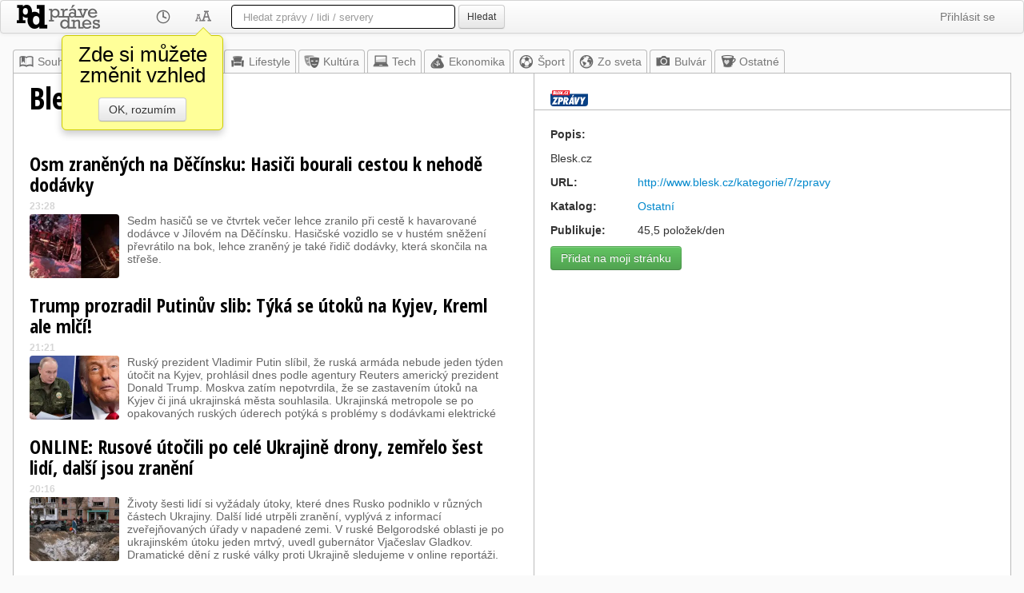

--- FILE ---
content_type: text/html; utf-8=;charset=UTF-8
request_url: https://pravednes.sk/zpravy-blesk.source
body_size: 32660
content:
<!DOCTYPE html>
<html>



<head>
	<meta http-equiv="Content-Type" content="text/html; charset=UTF-8">
	<meta name="viewport" content="width=1024" />
	<meta http-equiv="X-UA-Compatible" content="IE=edge"/>
	<meta name="title" content="Blesk.cz - Práve dnes" />
	<meta name="robots" content="all" />
	
	
		<meta name="description" content="Blesk.cz" />
		<meta property="og:description" content="Blesk.cz"/>
	
	<meta property="og:title" content="Blesk.cz - Práve dnes"/>
	<meta property="og:type" content="website"/>
	<meta property="og:url" content="http://pravednes.sk/zpravy-blesk.source"/>
	<meta property="og:image" content="http://pravednes.sk/img/sklogo.png"/>
	<meta property="og:site_name" content="Práve dnes"/>
	
	<link type="image/ico" rel="icon" href="/img/favicon-sk.ico" />
	<link type="image/ico" rel="shortcut icon" href="/img/favicon-sk.ico" />
	
	<title>Blesk.cz - Práve dnes</title>
	
	<base href="https://pravednes.sk/client/source.jsp" />
	
<link rel="apple-touch-icon" sizes="76x76" href="/img/apple-touch-icon-76x76.png"/>
<link rel="apple-touch-icon" sizes="120x120" href="/img/apple-touch-icon-120x120.png"/>
<link rel="apple-touch-icon" sizes="152x152" href="/img/apple-touch-icon-152x152.png"/>
<link rel="apple-touch-icon" sizes="167x167" href="/img/apple-touch-icon-167x167.png"/>
<link rel="apple-touch-icon" sizes="180x180" href="/img/apple-touch-icon-180x180.png"/>




	<link href="bootstrap/white/bootstrap.css" rel="StyleSheet" type="text/css"/>
	
	<link rel="StyleSheet" href="css/news.css.jsp" type="text/css" />
	<script type="text/javascript" src="https://ajax.googleapis.com/ajax/libs/jquery/1.8.2/jquery.min.js"></script>
	<script src="https://code.jquery.com/ui/1.9.2/jquery-ui.js"></script>
	<script type="text/javascript" src="bootstrap/js/bootstrap.min.js"></script>
	<script type="text/javascript" src="js/jquery.mousewheel.min.js"></script>
	<script type="text/javascript">
	   WebFontConfig = {
	     google: { families: [ 'Open+Sans+Condensed:300,300italic,700:latin,latin-ext' ] }
	   };
	   (function() {
	     var wf = document.createElement('script');
	     wf.src = ('https:' == document.location.protocol ? 'https' : 'http') +
	       '://ajax.googleapis.com/ajax/libs/webfont/1/webfont.js';
	     wf.type = 'text/javascript';
	     wf.async = 'true';
	     var s = document.getElementsByTagName('script')[0];
	     s.parentNode.insertBefore(wf, s);
	   })();
	</script>

	
	

	<script>
	currentObject = 'zpravy-blesk';
	currentMaxIdToken = '134665823';
	
	
var whatsUpTimer;
$(document).ready(function(){
	whatsUpTimer = setInterval(function(){whatsUp();}, 60000);
});

	

$(document).ready(function(){
	hookNewsLinks();
});

var bubbleOpen = false;
var bubbleLocked = false;
var justClicked = false;
var closeTimer = 0;
var changeTimer = 0;
var openTimer = 0;
var BUBBLE_CHANGE_DELAY = 300;
var	BUBBLE_DELAY = 1500;
var	BUBBLE_CLOSE_DELAY = 400;
var bubbleLonging = 1;
var LINK_PREFIX = "nlb_";
var linkInBubble;

function showBubble(ln)
{
	if (!bubbleOpen)
	{
		setBubbleContentAndPosition(ln, function() { $('#bubble').fadeIn(500); })
   		bubbleOpen = true;
   		openTimer = 0;
   		linkInBubble = ln;
	}
}

function hideBubble()
{
	if (bubbleOpen)
	{
		bubbleOpen = false;
		closeTimer = 0;
   		if (linkInBubble != null)
   		{
   			linkInBubble = null;
   		}
   		$('#bubble').fadeOut(500);
		bubbleLonging = 1;
	}
}

function changeBubble(newLn)
{
	if (bubbleOpen && linkInBubble != newLn)
	{
		linkInBubble = newLn;
		setBubbleContentAndPosition(newLn);
		bubbleLonging = 1;
	}
}

	
// getPageScroll() by quirksmode.com
function getPageScroll() {
    var xScroll, yScroll;
    if (self.pageYOffset) {
      yScroll = self.pageYOffset;
      xScroll = self.pageXOffset;
    } else if (document.documentElement && document.documentElement.scrollTop) {
      yScroll = document.documentElement.scrollTop;
      xScroll = document.documentElement.scrollLeft;
    } else if (document.body) {// all other Explorers
      yScroll = document.body.scrollTop;
      xScroll = document.body.scrollLeft;
    }
    return {x: xScroll, y: yScroll};
}

// Adapted from getPageSize() by quirksmode.com
function getWindowDimensions() {
    var windowWidth
    var windowHeight
    if (self.innerHeight) { // all except Explorer
      windowHeight = self.innerHeight;
      windowWidth = self.innerWidth;
    } else if (document.documentElement && document.documentElement.clientHeight) {
      windowHeight = document.documentElement.clientHeight;
      windowWidth = document.documentElement.clientWidth;
    } else if (document.body) { // other Explorers
      windowHeight = document.body.clientHeight;
      windowWidth = document.body.clientWidth;
    }
    return {width: windowWidth, height: windowHeight};
}

function setBubbleContentAndPosition(link, callback)
{
	var qlink = $('#'+link.getAttribute("id"));
	var linkPos = qlink.offset();
	var height = qlink.height();
	var width = qlink.width();
	var wsize = getWindowDimensions();
	var wscroll = getPageScroll();
	// get link position on the screen
	var lnTop = linkPos.top-wscroll.y;
	var lnLeft = linkPos.left-wscroll.x;
	var lnBottom = lnTop+height;
	var lnRight = lnLeft+width;
	var tooTop = 60;
	var tooBottom = wsize.height - tooTop;
	// recommend position
	var putLeft = false;
	var putTop = false;
	var bubblePosition;
	if (lnTop < tooTop) bubblePosition = "bottom";
	else if (lnBottom > tooBottom) bubblePosition = "top";
	else if (lnLeft>(wsize.width-lnRight)) bubblePosition = "left";
	else bubblePosition = "right";
	
	var hid = headlineId(link);
	
	jQuery.ajax('ajax.jsp?a=getHeadlineInfo&id='+hid).done(function(data){
		var	retObj = jQuery.parseJSON( data );
		var bb = $('#bubble');
		bb.removeClass("top left bottom right");
		bb.addClass(bubblePosition);
		bb.html("<div class='arrow'></div>"+
				"<div class='popPerex'>"+
				(retObj.hasImage ? "<img src='/tnail?h="+hid+"' class='tnail popImage'>":"")+
				"<b>"+retObj.pubInfo+"</b> &bull; "+
				retObj.description+"</div>");
		
		var bbh = bb.height();
		var bbw = bb.width();
		var bel = document.getElementById("bubble");
		if (bubblePosition=='bottom')
		{
			bel.style.left = (linkPos.left+((width - bbw)/2))+"px";
			bel.style.top = (linkPos.top+height)+"px";
		}
		else if (bubblePosition=='top')
		{
			bel.style.left = (linkPos.left+((width - bbw)/2))+"px";
			bel.style.top = (linkPos.top-bbh)+"px";
		}
		else if (bubblePosition=='left')
		{
			bel.style.left = (linkPos.left-bbw-5)+"px";
			bel.style.top = (linkPos.top+((height - bbh)/2))+"px";
		}
		else if (bubblePosition=='right')
		{
			bel.style.left = (linkPos.left+width)+"px";
			bel.style.top = (linkPos.top+((height - bbh)/2))+"px";
		}
		if (callback) callback(link);
	});
}

function headlineId(anchor)
{
	if (!anchor) return 0;
	var	id = anchor.getAttribute("id");
	if (!id || id.length == 0) return 0;
	if (id.indexOf(LINK_PREFIX) == 0)
	{
		var idpar = id.substring(4);
		var _idx = idpar.indexOf("_");
		if (_idx>0) idpar = idpar.substring(0, _idx);
		return parseInt(idpar);
	}
	return 0;
}

function hookNewsLinks()
{
	var linx = $('.newsLink');
	linx.mouseenter(function(evt){
		var elm = evt.target;
		var hd = headlineId(elm);
		if (hd == 0) { return; }	// not headline link
		// entering link
		if (bubbleOpen)
		{
			if (closeTimer != 0)
			{
				clearTimeout(closeTimer);
				closeTimer = 0;
			}
			if (!bubbleLocked) changeTimer = setTimeout(function() { changeBubble(elm); }, bubbleLonging * BUBBLE_CHANGE_DELAY);
		}
		else openTimer = setTimeout(function() { showBubble(elm); }, BUBBLE_DELAY);
	});
	linx.mouseleave(function(evt){
		var elm = evt.target;
		var hd = headlineId(elm);
		if (hd == 0) return;	// not headline link
		// leaving link
		if (changeTimer != 0)
		{
			clearTimeout(changeTimer);
			changeTimer = 0;
		}
		if (bubbleOpen)
		{
			if (!bubbleLocked && !justClicked) closeTimer = setTimeout(function() { hideBubble(elm); }, bubbleLonging * BUBBLE_CLOSE_DELAY);
		}
		else
		{
			if (openTimer != 0)
			{
				clearTimeout(openTimer);
				openTimer = 0;
			}
		}
		justClicked = false;
	});
}

	
	
	
	$(document).ready(function(){
	});
	
	function whatsUp()
	{
		jQuery.ajax('ajax.jsp?a=whatsUpProfil&object='+currentObject+'&token='+currentMaxIdToken).done(function(data){
			var	retObj = jQuery.parseJSON( data );
			if (retObj.object == currentObject && retObj.forToken == currentMaxIdToken && retObj.count > 0)
			{
				$('#freshNewsNumber').html(retObj.count);
				$('#freshNewsContainer').fadeIn(1000);
			}				
		});
	}
	function myButtonClick(type, id, mine)
{
	jQuery.ajax('ajax.jsp?a=myButton&id='+encodeURIComponent(id)+"&type=source&set="+mine).done(function(data){
		var container = $('#my-'+type+"-"+id);
		container.html(data);
	});
}
function showAnonymousWarning(type, id)
{
	$('#mymodal-'+type+'-'+id).modal();
}

	</script>
	<style>
		.odesc {
			font-size: 20px;
			color: #666;
			margin-left: 1em;
		}
		.serverIcon { margin-top: 20px; margin-bottom: 20px; margin-left: 0px; padding-left:20px; width:100%; padding-bottom: 4px; border-bottom: 1px solid #BBB; }
		.serverIcon img { height: 20px; }
	</style>
</head>
<body>


	
	<script>
	$(document).ready(function() {
		initSuggester("q");
	});
	
	var RES = new Array();
	RES['sources'] = "Zpravodajské zdroje";
	RES['people'] = "Osobnosti";

	var	suggField = null;
var rows = 0;
var actions = null;
var selrow = -1;
var lastQuery = "";

function initSuggester(fieldID)
{
	if (suggField != null) return;
	suggField = fieldID;
	var	fld = $('#'+fieldID);
	if (fld)
	{
		fld.keyup(function(event) { sgKeyUp(event); });
		fld.keydown(function(event) { return sgKeyDown(event); });
		fld.keypress(function(event) { sgKeyPress(event); });
		fld.blur(function(event) {
			setTimeout(function(){ hideSuggestions(); }, 200);
			return true; });
		fld.focus(function(event) { lastQuery=""; sgKeyUp(event); });
		fld.after('<div class="suggestions" id="sg_'+fieldID+'"></div>');
	}
}


function displaySuggestions(groupArray)
{
	var scont = $('#sg_'+suggField);
	scont.empty();
	selrow = -1;
	rows = 0;
	actions = new Array();
	for (var i = 0; i < groupArray.length; i++)
	{
		var gdata = groupArray[i].data;
		var html;
		if (gdata.length > 0)
		{
			html = "<div id=\"sgGroupRow"+i+"\" class=\"sgGroupRow\">"+RES[groupArray[i].group]+"</div>";
			scont.append(html);
		}
		
		for (var j = 0; j < gdata.length; j++)
		{
			var	item = gdata[j];
			html = "<div id=\"sgRow"+rows+"\" class=\"sgRow\" onmouseover=\"selectRow("+rows+");\" onclick=\"doAction("+rows+");return false;\">";
			if (item.type=="s")
			{
				if (item.icon) html += "<div class=\"sgSIcon\" style=\"background-image:url(/sicn/"+item.icon+");\"></div>";
				html += "<div class=\"sgSTitle\">"+item.title+"</div>";
				if (item.description != null && item.description.length>0) {
					html += "<div class=\"sgSDesc\">"+item.description+"</div>";
				}
				/* if (item.icon) html += "<div class=\"sgSIcon\"><img src=\"/sicn/"+item.icon+"\"></div>";
				html += "<div class=\"sgSTitle\">"+item.title+"</div>";
				if (item.description != null && item.description.length>0) {
					html += "<div class=\"sgSDesc\">"+item.description+"</div>";
				}*/
			}
			else // ontology
			{
				html += "<div class=\"sgOIcon\"><img src=\"/omedia?i="+item.id+"\"></div>";
				html += "<div class=\"sgOTitle\">"+item.title+"</div>";
				html += "<div class=\"sgODesc\">";
				if (item.description != null && item.description.length>0) html += item.description;
				else html += "&nbsp;";
				html += "</div>";
			}
			
			
			html += "</div>";
			scont.append(html);
			rows++;
			actions.push(item.action);
		}
	}
	scont.show();
	// set position
	var	fld = $('#'+suggField);
	var suggPos = fld.offset();
	suggPos.top += fld.outerHeight()+5;
	scont.offset(suggPos);
	scont.width(fld.outerWidth()-2);
}

function hideSuggestions()
{
	var scont = $('#sg_'+suggField);
	scont.hide();
	rows = 0;
	selrow = -1;
	scont.empty();
}


function sgKeyUp(event) {
	var cval = $('#'+suggField).val().trim();
	if (cval == lastQuery) return;	// already sent
	if (cval.length < 2)
	{
		hideSuggestions();
		return;
	}
	
	lastQuery = cval;
	jQuery.ajax('ajax.jsp?a=suggest&q='+encodeURIComponent(cval)).done(function(data){
		var	retObj = jQuery.parseJSON( data );
		displaySuggestions(retObj.groups);
	});
}

function selectRow(rownum)
{
	if (selrow >= 0) $('#sgRow'+selrow).removeClass("selrow");
	$('#sgRow'+rownum).addClass("selrow");
	selrow = rownum;
}

function doAction(itemIdx)
{
	window.location = actions[itemIdx];
}

function sgKeyDown(e) {
	if (rows == 0) return true;	// nothing to select
	
	if (e.keyCode == 38 /* UP */) { 
		if (selrow <= 0) selectRow(rows-1);
		else selectRow(selrow-1);
		return false;
    }
	else if (e.keyCode == 40 /* DOWN */) { 
		if (selrow >= (rows-1)) selectRow(0);
		else selectRow(selrow+1);
		return false;
    }
	else if (e.keyCode == 13 /* ENTER */) {	
		if (selrow < 0) return true;
		doAction(selrow);
		return false;
    }
}

function sgKeyPress(event) {
	
}
	</script>
	<div class="navbar">
		<div class="navbar-inner">
		
		
		<ul class="nav">
			
			<li style="padding:0px;"><a href="../top.news" style="padding:0px; padding-top: 5px;padding-right:54px;"><img src="img/white/sklogo.png" style="display:block; height:30px;width:104px;" alt="Práve dnes"/></a></li>
			
			<li class="dropdown">
				<a href="#" class="dropdown-toggle" data-toggle="dropdown"><img src="img/white/clock.png" style="height:20px;width:20px;display:block"/></a>
				
				
				<ul class="dropdown-menu">
					<li><a href="../filter.page?h=2"><span style="visibility:hidden;">&#10003; </span>Za poslední 2 hodiny</a></li>
					<li><a href="../filter.page?h=4"><span style="visibility:hidden;">&#10003; </span>Poslední 4 hodiny</a></li>
					<li><a href="../filter.page?h=6"><span style="visibility:hidden;">&#10003; </span>Posledních 6 hodin</a></li>
					<li><a href="../filter.page?h=12"><span style="visibility:hidden;">&#10003; </span>Posledních 12 hodin</a></li>
					<li><a href="../filter.page?h=24"><span style="visibility:hidden;">&#10003; </span>Poslední den</a></li>
					<li><a href="../filter.page?h=48"><span style="visibility:hidden;">&#10003; </span>Poslední 2 dny</a></li>
					<li><a href="../filter.page?h=96"><span style="visibility:hidden;">&#10003; </span>Poslední 4 dny</a></li>
					<li><a href="../filter.page?h=0"><span style="visibility:hidden;">&#10003; </span>Bez časového omezení</a></li>
					<li class="divider"></li>
					<li><a href="../filter.page?h=-1">&#10003; Automaticky</a></li>
				</ul>
			</li>
			<li class="dropdown">
				<a href="#" class="dropdown-toggle" data-toggle="dropdown"
					onclick="$('.menu-warning').css('display', 'none');"
				><img src="img/white/skin.png" style="height:20px;width:20px;display:block"/></a>
				<ul class="dropdown-menu">
					<li><a href="../skin.page?l=compact">Bez obrázků</a></li>
					<li><a href="../skin.page?l=enhanced">S obrázky</a></li>
					
					<li class="divider"></li>
					<li><a href="../skin.page?c=white"><img src="img/skin-white.png" style="height:20px;width:20px"> Noviny</a></li>
					<li><a href="../skin.page?c=sepia"><img src="img/skin-sepia.png" style="height:20px;width:20px"> Sépie</a></li>
					<li><a href="../skin.page?c=black"><img src="img/skin-black.png" style="height:20px;width:20px"> Černé</a></li>
					<li><a href="../skin.page?c=console"><img src="img/skin-console.png" style="height:20px;width:20px"> Konzole</a></li>
					<li><a href="../skin.page?c=blue"><img src="img/skin-blue.png" style="height:20px;width:20px"> Modré</a></li>
					<li class="divider"></li>
					<li><a href="../skin.page?n=left">Navigace vlevo</a></li>
					<li><a href="../skin.page?n=top">Navigace nahoře</a></li>
					<li class="divider"></li>
					<li><a href="../skin.page?f=1">&#10003; 3 hlavní zprávy</a></li>
					<li><a href="../skin.page?t=1"><span style="visibility:hidden;">&#10003; </span>Populární</a></li>
					<li><a href="../skin.page?o=1">&#10003; Píše se o</a></li>
					
					<li><a href="../skin.page?b=1">&#10003; Náhledová bublina</a></li>
					
				</ul>
				<div class="menu-warning">
					<div>Zde si můžete změnit vzhled</div>
					<a href="#" class="btn" onclick="$('.menu-warning').css('display', 'none'); return false;">OK, rozumím</a>
				</div>
			</li>
		</ul>
		<form class="navbar-search" action="/search.page">
			
			<input type="text" name="q" id="q" autocomplete="off" class="search-query" placeholder='Hledat zprávy / lidi / servery'
				 style="width:250px"
				>
			<button type="submit" id="searchSubmitButton" class="btn btn-small">Hledat</button>
		</form>
		
		<ul class="nav pull-right">
			<li class="dropdown">
				<a href="../login.page" class="dropdown-toggle" data-toggle="dropdown">Přihlásit se</a>
				<ul class="dropdown-menu">
					<li><a href="../login.page"><img src="img/login.png" style="height:20px;width:20px" align="absmiddle"/> Přihlásit</a></li>
					<li><a href="../register.page"><img src="img/_.png" style="height:20px;width:20px" align="absmiddle"/> Založit účet</a></li>
				</ul>
			</li>
		</ul>
		
		<ul class="nav pull-right">
		</ul>
		</div>
	</div>


	
	
	
	<div class="layoutContainer">
		
			
<div id="freshNewsContainer"><a id="freshNews" href="../zpravy-blesk.news?markFrom=134665823">
	<div id="freshNewsNumber">15</div>
	<div class="freshNewsWarning"><b>nových článků</b> - klikněte pro zobrazení</div>
</a></div>
<div class="topNav"><ul class="topNavRow"><li><a href="../top.news" class="topnews"><img src="img/white/index.png" width="20" height="20"/>Souhrn</a></li><li><a href="/@.news" class="mynews"><img src="img/white/star.png"/>Moje</a></li><li><a href="../zdomova.news" style="color:#777777"><img src="img/white/czhome.png"/>Z domova</a></li><li><a href="../lifestyle.news" style="color:#777777"><img src="img/white/lifestyle.png"/>Lifestyle</a></li><li><a href="../kultura.news" style="color:#777777"><img src="img/white/kultura.png"/>Kultúra</a></li><li><a href="../tech.news" style="color:#777777"><img src="img/white/tech.png"/>Tech</a></li><li><a href="../ekonomika.news" style="color:#777777"><img src="img/white/ekonomika.png"/>Ekonomika</a></li><li><a href="../dsport.news" style="color:#777777"><img src="img/white/sport.png"/>Šport</a></li><li><a href="../world.news" style="color:#777777"><img src="img/white/world.png"/>Zo sveta</a></li><li><a href="../bulvar.news" style="color:#777777"><img src="img/white/bulvar.png"/>Bulvár</a></li><li><a href="../other.news" style="color:#777777"><img src="img/white/other.png"/>Ostatné</a></li></ul></div>


		
		<div class="contentArea">
			
			
			<table border="0" cellpadding="0" cellspacing="0" style="width:100%">
				<tr>
					
					<td class="profilTitle" style="width: 650px"><h1>Blesk.cz
					</h1></td>
					<td class="profilTitle profilSide" rowspan="2">
						<div class="serverIcon"><img src="/sicn/zpravy-blesk" height="20" border="0"/></div> 
						
							<p><b>Popis:</b></p>
							<p>Blesk.cz</p>
						
						<table border="0" cellpadding="0" cellspacing="0">
							<tr>
								<td><p><b>URL:</b></p></td>
								<td><p><a href="http://www.blesk.cz/kategorie/7/zpravy" target="_blank">http://www.blesk.cz/kategorie/7/zpravy</a></p></td>
							</tr>
							
							<tr>
								<td style="vertical-align:top"><p><b>Katalog:</b></p></td>
								<td style="vertical-align:top"><p><a href="http://pravednes.cz/other.news#zpravy-blesk">Ostatní</a></p></td>
							</tr>
							
							<tr>
								<td><p><b>Publikuje:</b></p></td>
								<td><p>45,5 položek/den</p></td>
							</tr>
						</table>
						<p id="my-source-zpravy-blesk"><button class="btn btn-success" onclick="showAnonymousWarning('source', 'zpravy-blesk');">Přidat na moji stránku</button><div id="mymodal-source-zpravy-blesk" class="modal hide fade" tabindex="-1" role="dialog" aria-labelledby="myModalLabel" aria-hidden="true"><div class="modal-header"><button type="button" class="close" data-dismiss="modal" aria-hidden="true">×</button><h3 id="myModalLabel">Musíte být přihlášeni</h3></div><div class="modal-body"><p>Pro využití této funkce musíte být přihlášeni. Registrací na našem serveru získáte přístup k funkcím, jako je tato.</p></div><div class="modal-footer"><button class="btn" data-dismiss="modal" aria-hidden="true">Zrušit</button><a class="btn btn-primary" href="/register.page">Zaregistrovat</a><a class="btn btn-primary" href="/login.page">Přihlásit</a></div></div></p>
						<p>
<script async src="https://pagead2.googlesyndication.com/pagead/js/adsbygoogle.js?client=ca-pub-4806260146558015"
	crossorigin="anonymous"></script>
<!-- PD-index -->
<ins class="adsbygoogle"
	style="display:block"
	data-ad-client="ca-pub-4806260146558015"
	data-ad-slot="1999239135"
	data-ad-format="auto"
	data-full-width-responsive="true"></ins>
<script>
	(adsbygoogle = window.adsbygoogle || []).push({});
</script></p>
					</td>
				</tr>
				<tr>
					<td class="profil">
						





























<div class="searchResult"><h2><a class="newsLinkSearch" href="/click?id=134665823" id="nlb_134665823" target="_blank">Osm zraněných na Děčínsku: Hasiči bourali cestou k nehodě dodávky</a></h2><div class="sourceInfo"><b>23:28</b></div><div class="newsPerex"><img class="tnail" src="/tnail?h=134665823" target="_blank"><div class="perexWithThumb">Sedm hasičů se ve čtvrtek večer lehce zranilo při cestě k havarované dodávce v Jílovém na Děčínsku. Hasičské vozidlo se v hustém sněžení převrátilo na bok, lehce zraněný je také řidič dodávky, která skončila na střeše.</div></div><div class="clr"></div></div><div class="searchResult"><h2><a class="newsLinkSearch" href="/click?id=134664850" id="nlb_134664850" target="_blank">Trump prozradil Putinův slib: Týká se útoků na Kyjev, Kreml ale mlčí!</a></h2><div class="sourceInfo"><b>21:21</b></div><div class="newsPerex"><img class="tnail" src="/tnail?h=134664850" target="_blank"><div class="perexWithThumb">Ruský prezident Vladimir Putin slíbil, že ruská armáda nebude jeden týden útočit na Kyjev, prohlásil dnes podle agentury Reuters americký prezident Donald Trump. Moskva zatím nepotvrdila, že se zastavením útoků na Kyjev či jiná ukrajinská města souhlasila. Ukrajinská metropole se po opakovaných ruských úderech potýká s problémy s dodávkami elektrické energie, tepla i vody. Ukrajinu, která se od ú…</div></div><div class="clr"></div></div><div class="searchResult"><h2><a class="newsLinkSearch" href="/click?id=134664178" id="nlb_134664178" target="_blank">ONLINE: Rusové útočili po celé Ukrajině drony, zemřelo šest lidí, další jsou zranění</a></h2><div class="sourceInfo"><b>20:16</b></div><div class="newsPerex"><img class="tnail" src="/tnail?h=134664178" target="_blank"><div class="perexWithThumb">Životy šesti lidí si vyžádaly útoky, které dnes Rusko podniklo v různých částech Ukrajiny. Další lidé utrpěli zranění, vyplývá z informací zveřejňovaných úřady v napadené zemi. V ruské Belgorodské oblasti je po ukrajinském útoku jeden mrtvý, uvedl gubernátor Vjačeslav Gladkov. Dramatické dění z ruské války proti Ukrajině sledujeme v online reportáži.</div></div><div class="clr"></div></div><div class="searchResult"><h2><a class="newsLinkSearch" href="/click?id=134663755" id="nlb_134663755" target="_blank">Trest pro muže z Varů: Bedřich vyhodil psa z okna, u soudu se litoval</a></h2><div class="sourceInfo"><b>19:44</b></div><div class="newsPerex"><img class="tnail" src="/tnail?h=134663755" target="_blank"><div class="perexWithThumb">Za týrání zvířete byl Krajským soudem v Plzni na tři roky pravomocně odsouzen Bedřich Filip (40) z Karlových Varů. Muž podle obžaloby usmrtil svého psa tím, že ho vyhodil z okna v pátém patře.</div></div><div class="clr"></div></div><div class="searchResult"><h2><a class="newsLinkSearch" href="/click?id=134663387" id="nlb_134663387" target="_blank">Otřesný pohled v Ústí: Vlak smetl člověka na nádraží</a></h2><div class="sourceInfo"><b>19:12</b></div><div class="newsPerex"><img class="tnail" src="/tnail?h=134663387" target="_blank"><div class="perexWithThumb">V Ústí nad Orlicí, které leží na hlavním železničním koridoru, je přibližně od 17:30 zastavený provoz. Vlak tam srazil člověka, který na následky zranění zemřel.</div></div><div class="clr"></div></div><div class="searchResult"><h2><a class="newsLinkSearch" href="/click?id=134662445" id="nlb_134662445" target="_blank">„Prosím, rozmačkej mě!“ Sexbomba si vydělává obří postavou</a></h2><div class="sourceInfo"><b>18:08</b></div><div class="newsPerex"><img class="tnail" src="/tnail?h=134662445" target="_blank"><div class="perexWithThumb">Britská krasavice Amira Evans (26) se dlouho nemohla smířit se svou výškou. Narostla na více než 180 centimetrů a s podpatky atakuje dvoumetrovou hranici. Z toho, co nejprve vnímala jako handicap, ale učinila lukrativní přednost. Muži jí na platformách pro dospělé platí v přepočtu tisíce korun za minutu.</div></div><div class="clr"></div></div><div class="searchResult"><h2><a class="newsLinkSearch" href="/click?id=134662444" id="nlb_134662444" target="_blank">Macinka zamíří do Washingtonu! Vezme s sebou zase Turka?</a></h2><div class="sourceInfo"><b>18:08</b></div><div class="newsPerex"><img class="tnail" src="/tnail?h=134662444" target="_blank"><div class="perexWithThumb">Český ministr zahraničí Petr Macinka na sociální síti X oznámil, že příští týden navštíví USA. Na pozvání amerického ministra zahraničí se zúčastní ministerské konference o kritických minerálech, která se koná 4. února ve Washingtonu. V plánu má rovněž setkání s americkými kongresmany, investory či zástupci konzervativního think-tanku The Heritage Foundation. Půjde o Macinkovu první cestu do Spoj…</div></div><div class="clr"></div></div><div class="searchResult"><h2><a class="newsLinkSearch" href="/click?id=134661444" id="nlb_134661444" target="_blank">„Hazard“ a „banánová republika“. Poslanci prosadili snadnější vyhazovy úředníků!</a></h2><div class="sourceInfo"><b>17:04</b></div><div class="newsPerex"><img class="tnail" src="/tnail?h=134661444" target="_blank"><div class="perexWithThumb">Sněmovna po téměř osmi hodinách jednání podpořila v úvodním kole nahrazení služebního zákona novou normou, kterou chce vládní koalice usnadnit výměnu státních úředníků. Výhrady k tomu měla nejen opozice. Odborářské organizace s postupem koalice nesouhlasí a hodlají se kvůli tomu obrátit na Evropskou komisi. Premiér Andrej Babiš (ANO) se ale případných stížností unijních institucí neobává.</div></div><div class="clr"></div></div><div class="searchResult"><h2><a class="newsLinkSearch" href="/click?id=134661443" id="nlb_134661443" target="_blank">Modelka rýžuje na svém potu: Prodává ho za tisíce</a></h2><div class="sourceInfo"><b>17:04</b></div><div class="newsPerex"><img class="tnail" src="/tnail?h=134661443" target="_blank"><div class="perexWithThumb">Brazilská fitness influencerka má hodně neobvyklý přivýdělek. Zájemcům prodává lahvičky se svým potem. S poptávkou se roztrhl pytel poté, co získala prestižní roli „královny bubnů“ na vyhlášeném karnevalu v Sao Paulu.</div></div><div class="clr"></div></div><div class="searchResult"><h2><a class="newsLinkSearch" href="/click?id=134660930" id="nlb_134660930" target="_blank">Slon zaútočil na minivan plný lidí: Rozerval dveře a pak... Padl výstřel!</a></h2><div class="sourceInfo"><b>16:32</b></div><div class="newsPerex"><img class="tnail" src="/tnail?h=134660930" target="_blank"><div class="perexWithThumb">Na sociálních sítích koluje video slona, který na safari na Srí Lance zaútočil na vyhlídkový minivan. Přestože zvíře zřejmě nemělo v úmyslu nikomu ublížit, kvůli šťavnatému ovoci se nebálo rozervat dveře. Vyděšení lidé se z auta snažili uprchnout.</div></div><div class="clr"></div></div><div class="searchResult"><h2><a class="newsLinkSearch" href="/click?id=134660359" id="nlb_134660359" target="_blank">Horor u Vyškova: Autobus v plamenech! 35 lidí v ohrožení</a></h2><div class="sourceInfo"><b>16:01</b></div><div class="newsPerex"><img class="tnail" src="/tnail?h=134660359" target="_blank"><div class="perexWithThumb">Děsivou jízdu zažili cestující, kteří jeli ve čtvrtek odpoledne autobusem z Prostějova na Vyškov. Nejprve ucítili zápach, pak spatřili kouř a plameny. Když řidič zajel ke krajnici, všichni rychle vystoupili ven. Udělali dobře, autobus vzápětí doslova zmizel v ohnivé kouli.</div></div><div class="clr"></div></div><div class="searchResult"><h2><a class="newsLinkSearch" href="/click?id=134660357" id="nlb_134660357" target="_blank">Neviděli jste Pavlu? Máma dětí zmizela neznámo kam</a></h2><div class="sourceInfo"><b>16:00</b></div><div class="newsPerex"><img class="tnail" src="/tnail?h=134660357" target="_blank"><div class="perexWithThumb">Zem se slehla po mámě dvou dětí Pavle Vorlíčkové (40). Žena žije s dětmi v azylovém domě Jonáš v České Lípě, odkud v pondělí kolem 07:00 odešla s tím, že si musí něco zařídit. Syny odvedla ke kamarádovi, aby je pohlídal, už si je ale nevyzvedla a do současnosti o sobě nikomu nepodala zprávu.</div></div><div class="clr"></div></div><div class="searchResult"><h2><a class="newsLinkSearch" href="/click?id=134659776" id="nlb_134659776" target="_blank">Nejstrašidelnější motel světa? Klauni, hřbitov a zase klauni</a></h2><div class="sourceInfo"><b>15:29</b></div><div class="newsPerex"><img class="tnail" src="/tnail?h=134659776" target="_blank"><div class="perexWithThumb">Pro někoho splněný hororový sen, pro jiného noční můra, ze které chce utéct ještě před check-inem. V americké Nevadě stojí motel, kde klauni číhají na každém kroku a hned vedle se rozkládá starý hřbitov plný legend a duchů. Podle psychologů má strach z klaunů víc než polovina lidí, přesto místo láká návštěvníky z celého světa.</div></div><div class="clr"></div></div><div class="searchResult"><h2><a class="newsLinkSearch" href="/click?id=134659775" id="nlb_134659775" target="_blank">Lékařka o hubnoucích injekcích a apelu na celebrity: Kápněte božskou!</a></h2><div class="sourceInfo"><b>15:29</b></div><div class="newsPerex"><img class="tnail" src="/tnail?h=134659775" target="_blank"><div class="perexWithThumb">Shazování přebytečných kil je věčné téma, které se dotýká všech generací. Zaručených diet i fíglů už bylo popsáno hodně. Poslední dobou ale jakýsi boom zažívají injekce na hubnutí. Jenže! Jde původně o lék na cukrovku, který není určený pro každého. Je to zneužívání této látky? Jak ovlivňuje zdraví jedince? Hazardují ti, co ho nepotřebují? Nejen na to v Epicentru odpovídala vedoucí lékařka Centra…</div></div><div class="clr"></div></div><div class="searchResult"><h2><a class="newsLinkSearch" href="/click?id=134659774" id="nlb_134659774" target="_blank">Exkluzivně: Zeman o sporu Macinky s Pavlem. A vzal by Turka do vlády?</a></h2><div class="sourceInfo"><b>15:28</b></div><div class="newsPerex"><img class="tnail" src="/tnail?h=134659774" target="_blank"><div class="perexWithThumb">Exprezident Miloš Zeman pro Blesk shrnul situaci okolo sporu současné hlavy státu Petra Pavla a ministra zahraničních věcí Petra Macinky (Motoristé sobě). Oba prý v určitém bodě chybovali, byť každý jiným způsobem. Promluvil rovněž o roli premiéra Andreje Babiše (ANO) či plánovaném snížení rozpočtu Kanceláře prezidenta republiky.</div></div><div class="clr"></div></div>
					</td>
				</tr>
			</table>
			<!-- +1 ms: source loaded
+5 ms: headlines loaded
 -->
		

<div class="footerContainer">

<address>
	&copy; 2000-2026 <strong>ANNECA s.r.o.</strong>,
	Klíšská 977/77,
	400 01 Ústí nad Labem,
	Tel: +420 478571021,
	<span style="white-space:nowrap">Email: <a href="mailto:info@pravednes.cz">info@pravednes.cz</a>,
	Twitter: <a href="https://twitter.com/pravednes">@pravednes</a></span>
</address>
<ul class="submenu">
  <li><a href="/top.news?version=mobile">Mobilní</a></li>
  <li><a href="/top.news?version=tablet">Tablet</a></li>
  <li>|</li>
  
</ul>
</div>
		</div> 
	</div> 
	

</body>

</html>

--- FILE ---
content_type: text/html; charset=utf-8
request_url: https://www.google.com/recaptcha/api2/aframe
body_size: 268
content:
<!DOCTYPE HTML><html><head><meta http-equiv="content-type" content="text/html; charset=UTF-8"></head><body><script nonce="1bbDmTKKcwbWwzUZ7kiReQ">/** Anti-fraud and anti-abuse applications only. See google.com/recaptcha */ try{var clients={'sodar':'https://pagead2.googlesyndication.com/pagead/sodar?'};window.addEventListener("message",function(a){try{if(a.source===window.parent){var b=JSON.parse(a.data);var c=clients[b['id']];if(c){var d=document.createElement('img');d.src=c+b['params']+'&rc='+(localStorage.getItem("rc::a")?sessionStorage.getItem("rc::b"):"");window.document.body.appendChild(d);sessionStorage.setItem("rc::e",parseInt(sessionStorage.getItem("rc::e")||0)+1);localStorage.setItem("rc::h",'1769735325259');}}}catch(b){}});window.parent.postMessage("_grecaptcha_ready", "*");}catch(b){}</script></body></html>